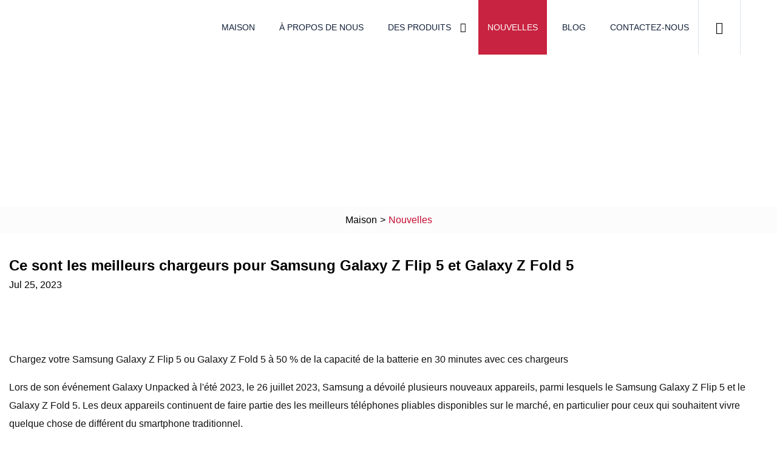

--- FILE ---
content_type: text/html; charset=utf-8
request_url: https://fr.hdvizion.com/news/these-are-best-chargers-for-samsung-galaxy-z-flip-5-and-galaxy-z-fold-5.html
body_size: 5341
content:
<!doctype html>
<html lang="fr">
<head>
<meta charset="utf-8" />
<title>Ce sont les meilleurs chargeurs pour Samsung Galaxy Z Flip 5 et Galaxy Z Fold 5 | Huizhou SYCable Inc.</title>
<meta name="description" content="Ce sont les meilleurs chargeurs pour Samsung Galaxy Z Flip 5 et Galaxy Z Fold 5" />
<meta name="keywords" content="Ce sont les meilleurs chargeurs pour Samsung Galaxy Z Flip 5 et Galaxy Z Fold 5" />
<meta name="viewport" content="width=device-width, initial-scale=1.0" />
<meta name="application-name" content="Huizhou SYCable Inc." />
<meta name="twitter:card" content="summary" />
<meta name="twitter:title" content="Ce sont les meilleurs chargeurs pour Samsung Galaxy Z Flip 5 et Galaxy Z Fold 5 | Huizhou SYCable Inc." />
<meta name="twitter:description" content="Ce sont les meilleurs chargeurs pour Samsung Galaxy Z Flip 5 et Galaxy Z Fold 5" />
<meta name="twitter:image" content="https://fr.hdvizion.com/uploadimg/logo65819.png" />
<meta http-equiv="X-UA-Compatible" content="IE=edge" />
<meta property="og:site_name" content="Huizhou SYCable Inc." />
<meta property="og:type" content="article" />
<meta property="og:title" content="Ce sont les meilleurs chargeurs pour Samsung Galaxy Z Flip 5 et Galaxy Z Fold 5 | Huizhou SYCable Inc." />
<meta property="og:description" content="Ce sont les meilleurs chargeurs pour Samsung Galaxy Z Flip 5 et Galaxy Z Fold 5" />
<meta property="og:url" content="https://fr.hdvizion.com/news/these-are-best-chargers-for-samsung-galaxy-z-flip-5-and-galaxy-z-fold-5.html" />
<meta property="og:image" content="https://fr.hdvizion.com/uploadimg/logo65819.png" />
<link href="https://fr.hdvizion.com/news/these-are-best-chargers-for-samsung-galaxy-z-flip-5-and-galaxy-z-fold-5.html" rel="canonical" />
<link href="https://fr.hdvizion.com/uploadimg/ico65819.png" rel="shortcut icon" type="image/x-icon" />
<link href="https://fr.hdvizion.com/themes/astra/toast.css" rel="stylesheet" />
<link href="https://fr.hdvizion.com/themes/astra/red/style.css" rel="stylesheet" />
<link href="https://fr.hdvizion.com/themes/astra/red/page.css" rel="stylesheet" />
<script type="application/ld+json">
[{
"@context": "https://schema.org/",
"@type": "BreadcrumbList",
"itemListElement": [{
"@type": "ListItem",
"name": "Maison",
"position": 1,
"item": "https://fr.hdvizion.com/"},{
"@type": "ListItem",
"name": "Nouvelles",
"position": 2,
"item": "https://fr.hdvizion.com/news.html"},{
"@type": "ListItem",
"name": "Ce sont les meilleurs chargeurs pour Samsung Galaxy Z Flip 5 et Galaxy Z Fold 5",
"position": 3,
"item": "https://fr.hdvizion.com/news/these-are-best-chargers-for-samsung-galaxy-z-flip-5-and-galaxy-z-fold-5.html"}]},{
"@context": "http://schema.org",
"@type": "NewsArticle",
"mainEntityOfPage": {
"@type": "WebPage",
"@id": "https://fr.hdvizion.com/news/these-are-best-chargers-for-samsung-galaxy-z-flip-5-and-galaxy-z-fold-5.html"},
"headline": "Huizhou SYCable Inc.",
"image": {
"@type": "ImageObject",
"url": "https://fr.hdvizion.com"},
"datePublished": "7/25/2023 12:00:00 AM",
"dateModified": "7/25/2023 12:00:00 AM",
"author": {
"@type": "Organization",
"name": "Huizhou SYCable Inc.",
"url": "https://fr.hdvizion.com/"},
"publisher": {
"@type": "Organization",
"name": "fr.hdvizion.com",
"logo": {
"@type": "ImageObject",
"url": "https://fr.hdvizion.com/uploadimg/logo65819.png"}},
"description": "Ce sont les meilleurs chargeurs pour Samsung Galaxy Z Flip 5 et Galaxy Z Fold 5"
}]
</script>
<script type="text/javascript" src="//info.53hu.net/traffic.js?id=08a984h6ak"></script>
</head>
<body class="index">
<!-- header -->
<header>
  <div class="container">
    <div class="head-logo"><a href="https://fr.hdvizion.com/" title="Huizhou SYCable Inc."><img src="/uploadimg/logo65819.png" width="70" height="70" alt="Huizhou SYCable Inc."><span>Huizhou SYCable Inc.</span></a></div>
    <div class="menu-btn"><em></em><em></em><em></em></div>
    <div class="head-content">
      <nav class="nav">
        <ul>
          <li><a href="https://fr.hdvizion.com/">Maison</a></li>
          <li><a href="https://fr.hdvizion.com/about-us.html">À propos de nous</a></li>
          <li><a href="https://fr.hdvizion.com/products.html">Des produits</a><em class="iconfont icon-xiangxia"></em>
            <ul class="submenu">
              <li><a href="https://fr.hdvizion.com/cable.html">Câble</a></li>
              <li><a href="https://fr.hdvizion.com/charger.html">Chargeur</a></li>
              <li><a href="https://fr.hdvizion.com/power-bank.html">Banque de puissance</a></li>
              <li><a href="https://fr.hdvizion.com/power-station.html">Centrale électrique</a></li>
              <li><a href="https://fr.hdvizion.com/wireless-charger.html">Chargeur sans fil</a></li>
              <li><a href="https://fr.hdvizion.com/usb-cable.html">Cable USB</a></li>
              <li><a href="https://fr.hdvizion.com/qc-charger.html">Chargeur QC</a></li>
              <li><a href="https://fr.hdvizion.com/pd-charger.html">Chargeur PD</a></li>
              <li><a href="https://fr.hdvizion.com/gan-charger.html">Chargeur GaN</a></li>
              <li><a href="https://fr.hdvizion.com/laptop-adapter.html">Adaptateur pour ordinateur portable</a></li>
              <li><a href="https://fr.hdvizion.com/normal-power-bank.html">Banque d'alimentation normale</a></li>
              <li><a href="https://fr.hdvizion.com/magnetic-power-bank.html">Banque d'alimentation magnétique</a></li>
            </ul>
          </li>
          <li class="active"><a href="https://fr.hdvizion.com/news.html">Nouvelles</a></li>
          <li><a href="https://fr.hdvizion.com/blog.html">Blog</a></li>
          <li><a href="https://fr.hdvizion.com/contact-us.html">Contactez-nous</a></li>
        </ul>
      </nav>
      <div class="head-search"><em class="iconfont icon-sousuo"></em></div>
      <div class="search-input">
        <input type="text" placeholder="Keyword" id="txtSearch" autocomplete="off">
        <div class="search-btn" onclick="SearchProBtn()"><em class="iconfont icon-sousuo" aria-hidden="true"></em></div>
      </div>
      <div class="languagelist">
        <div title="Language" class="languagelist-icon"><span>Language</span></div>
        <div class="languagelist-drop"><span class="languagelist-arrow"></span>
          <ul class="languagelist-wrap">
                            <li class="languagelist-active"><a href="https://fr.hdvizion.com/news/these-are-best-chargers-for-samsung-galaxy-z-flip-5-and-galaxy-z-fold-5.html"><img src="/themes/astra/images/language/fr.png" width="24" height="16" alt="Français" title="fr">Français </a></li>
                                    <li>
                                        <a href="https://www.hdvizion.com/news/these-are-best-chargers-for-samsung-galaxy-z-flip-5-and-galaxy-z-fold-5.html">
                                            <img src="/themes/astra/images/language/en.png" width="24" height="16" alt="English" title="en">
                                            English
                                        </a>
                                    </li>
                                    <li>
                                        <a href="https://de.hdvizion.com/news/these-are-best-chargers-for-samsung-galaxy-z-flip-5-and-galaxy-z-fold-5.html">
                                            <img src="/themes/astra/images/language/de.png" width="24" height="16" alt="Deutsch" title="de">
                                            Deutsch
                                        </a>
                                    </li>
                                    <li>
                                        <a href="https://es.hdvizion.com/news/these-are-best-chargers-for-samsung-galaxy-z-flip-5-and-galaxy-z-fold-5.html">
                                            <img src="/themes/astra/images/language/es.png" width="24" height="16" alt="Español" title="es">
                                            Español
                                        </a>
                                    </li>
                                    <li>
                                        <a href="https://it.hdvizion.com/news/these-are-best-chargers-for-samsung-galaxy-z-flip-5-and-galaxy-z-fold-5.html">
                                            <img src="/themes/astra/images/language/it.png" width="24" height="16" alt="Italiano" title="it">
                                            Italiano
                                        </a>
                                    </li>
                                    <li>
                                        <a href="https://pt.hdvizion.com/news/these-are-best-chargers-for-samsung-galaxy-z-flip-5-and-galaxy-z-fold-5.html">
                                            <img src="/themes/astra/images/language/pt.png" width="24" height="16" alt="Português" title="pt">
                                            Português
                                        </a>
                                    </li>
                                    <li>
                                        <a href="https://ja.hdvizion.com/news/these-are-best-chargers-for-samsung-galaxy-z-flip-5-and-galaxy-z-fold-5.html"><img src="/themes/astra/images/language/ja.png" width="24" height="16" alt="日本語" title="ja"> 日本語</a>
                                    </li>
                                    <li>
                                        <a href="https://ko.hdvizion.com/news/these-are-best-chargers-for-samsung-galaxy-z-flip-5-and-galaxy-z-fold-5.html"><img src="/themes/astra/images/language/ko.png" width="24" height="16" alt="한국어" title="ko"> 한국어</a>
                                    </li>
                                    <li>
                                        <a href="https://ru.hdvizion.com/news/these-are-best-chargers-for-samsung-galaxy-z-flip-5-and-galaxy-z-fold-5.html"><img src="/themes/astra/images/language/ru.png" width="24" height="16" alt="Русский" title="ru"> Русский</a>
                                    </li>
                           
          </ul>
        </div>
      </div>
    </div>
  </div>
</header>
<main>
  <div class="inner-banner"><img src="/themes/astra/images/inner-banner.webp" alt="banner">
    <div class="inner-content">
      <div class="inner-title">Centre d'Information</div>
      <div class="inner-des"><em></em><span>Un palmarès impressionnant en matière de vente et de fabrication</span><em></em></div>
    </div>
  </div>
  <div class="page-breadcrumbs"><a href="https://fr.hdvizion.com/">Maison</a> > <span>Nouvelles</span></div>
  <div class="page-main page-news">
    <div class="container">
      <div class="page-content">
        <h1 class="newsdetails-title">Ce sont les meilleurs chargeurs pour Samsung Galaxy Z Flip 5 et Galaxy Z Fold 5 </h1>
        <div class="newsdetails-date">Jul 25, 2023</div>
        <div class="sharewrap"></div>
        <div class="newsdetails-content">
          <article><p>Chargez votre Samsung Galaxy Z Flip 5 ou Galaxy Z Fold 5 à 50 % de la capacité de la batterie en 30 minutes avec ces chargeurs</p><p>Lors de son événement Galaxy Unpacked à l'été 2023, le 26 juillet 2023, Samsung a dévoilé plusieurs nouveaux appareils, parmi lesquels le Samsung Galaxy Z Flip 5 et le Galaxy Z Fold 5. Les deux appareils continuent de faire partie des les meilleurs téléphones pliables disponibles sur le marché, en particulier pour ceux qui souhaitent vivre quelque chose de différent du smartphone traditionnel.</p><p> Mais malgré leur nature unique et leur taille de batterie plus petite que la moyenne, ces appareils ne sont pas livrés avec un chargeur.  Par conséquent, il est prudent d’avoir un chargeur à portée de main, en particulier un chargeur capable de charger rapidement les appareils et de vous permettre d’être opérationnel rapidement.  Nous avons compilé ici une liste des meilleurs chargeurs Galaxy Z Flip 5 et Galaxy Z Fold 5 pour faciliter votre décision d'achat.</p><p> Les Samsung Galaxy Z Flip 5 et Galaxy Z Fold 5 prennent en charge un chargeur filaire rapide de 25 W et une charge sans fil de 15 W ;  avec le bon chargeur fournissant une entrée de 25 W, les appareils peuvent passer de 0 à 50 % de leur capacité en 30 minutes.</p><p>Le chargeur mural ultra rapide USB-C 25 W de Samsung est l'une des meilleures options que vous puissiez choisir pour vos appareils Samsung Galaxy, car il est compatible avec la série Galaxy S23, le Galaxy Z Fold 5, le Galaxy Z Flip 5 et d'autres excellents téléphones Android.</p><p> Anker 511 Nano 3 est le chargeur compact idéal à ranger dans votre sac à dos lorsque vous partez en voyage ou à avoir à portée de main dans votre maison.  Il offre une charge rapide USB-C de 30 W et prend même en charge l’alimentation programmable pour les derniers téléphones Android.</p><p> Le chargeur mural double USB-C 65 W de Belkin dispose de deux ports pour charger rapidement deux appareils simultanément.  Il intègre la technologie Power Delivery 3.0 et GaN pour une charge rapide et efficace.  Il charge jusqu'à 65 W via un seul port ou 45 W plus 20 W lors de l'utilisation des deux ports.</p><p> Si vous souhaitez un chargeur GaN abordable avec plusieurs ports USB, le chargeur GaN TECKNET 65W PD 3.0 est une excellente option.  Non seulement il charge votre S23 Ultra à vitesse maximale, mais fournit également des ports USB-C et A supplémentaires.</p><p> ELECJET Apollo Ultra est une banque d'alimentation de 10 000 mAh avec une puissance de 65 W, idéale pour les utilisateurs cherchant à alimenter divers appareils.  L'OEM affirme qu'il chargera de 0 à 100 % en 30 minutes environ, ce qui signifie qu'il est facile de recharger et atténue toute anxiété liée à la batterie.  Il dispose d’un port USB-C et USB-A ;  ce dernier peut également être utilisé pendant que vous chargez la banque d'alimentation.</p><p> Anker PowerCore III dispose d'une cellule de 10 000 mAh et de la capacité de fournir 18 watts de puissance sur des connexions filaires et 10 watts lors de l'utilisation du chargement sans fil.  Il est livré avec un câble USB C vers USB C dans la boîte, ce qui en fait un accessoire prêt à être utilisé avec la plupart des nouveaux gadgets dès le départ.</p><p>Le chargeur Spigen 15 W prend en charge une grande variété de smartphones et d'accessoires compatibles Qi, et fournit jusqu'à 15 W de charge pour les smartphones Samsung, Google et Sony compatibles, et jusqu'à 7,5 W pour les iPhones pris en charge.</p><p> Ce support de chargement sans fil Belkin est livré avec une alimentation de chargeur QuickCharge 3.0 24 W et est capable d'une charge rapide de 15 W.  Il est compatible avec les derniers téléphones et offre une recharge sans fil sans interruption.  Il dispose d'un support de téléphone pratique avec des lumières LED intégrées pour indiquer l'alignement et l'état de charge.  De plus, il permet de charger en mode paysage et portrait.</p><p> La réponse à cette question est assez simple.  Si vous achetez votre Samsung Galaxy Z Flip 5 ou Z Fold 5 directement auprès de Samsung et que vous disposez d'un crédit Samsung supplémentaire dans le cadre de ses avantages de précommande, vous devez vous procurer le chargeur rapide USB-C de 25 W.  L'accessoire garantira que votre appareil se recharge le plus rapidement possible, et il y a plus de chances qu'il soit livré avec votre appareil, voire plus tôt, ce qui ne vous laissera pas sans chargeur pour votre nouveau téléphone.</p><p> Mais si vous recherchez des options tierces, l’Anker Nano 3 suffira à tous vos besoins de recharge.  Sa nature compacte permet même de le ranger facilement dans un sac.</p><pLooking beyond the traditional charger, if you want to try your hand at wireless accessories, the Spigen 15W charging pad is a simple accessory that seamlessly integrates into your setup. At the same time, the Anker PowerCore III is a proven 10,000 mAh power bank that doesn't break the bank but is reliable for keeping your devices powered./p><pThe latest Samsung Galaxy Z Flip 5 comes with a large 3.4-inch cover display, a 6.7-inch AMOLED foldable display with 120Hz refresh rate, upgraded Qualcomm Snapdragon 8 Gen 2 chipset, dual-12MP cameras, and much more./p><pThe Samsung Galaxy Z Fold 5 is the latest foldable flagship in the lineup. It's equipped with the Snapdragon 8 Gen 2, a powerful triple rear camera, a large 6.2-inch cover and 7.6-inch main display, and a large battery that can last all day on a single charge./p><pAs an Editor at Pocketnow, Aryan covers all things mobile, be it the latest smartphones, wearables, gaming consoles, or accessories.His experience using some of the newest hardware from Apple, Google, Samsung (and many others) on the market will come in handy if you're trying to understand the devices you use better or need help making the right purchase decision./p><strong></strong><strong></strong><strong></strong><strong></strong><strong></strong><strong></strong><strong></strong><strong></strong><strong></strong><strong></strong><strong></strong><strong></strong></article>
        </div>
        <div class="pagelink">
          <div class="pagelink-item"><a href="/news/2023-dodge-challenger-and-charger-get-mopar-special-editions.html" title="Les Dodge Challenger et Charger 2023 reçoivent des éditions spéciales Mopar"><em></em><span>Précédents</span></a></div>
          <div class="backlist"><a href="/news.html"><em class="iconfont icon-caidan"></em><span>Retour à la liste</span></a></div>
          <div class="pagelink-item"><a href="/news/best-wireless-charger-deal-speedy-mag-wireless-charger-on-sale-for-40.html" title="Meilleure offre de chargeur sans fil : le chargeur sans fil Speedy Mag en vente pour 40 $"><em></em><span>Suivant</span></a></div>
        </div>
      </div>
    </div>
  </div>
</main>
 
<!-- footer -->
<footer>
  <div class="container">
    <div class="foot-item">
      <div class="foot-title">La navigation</div>
      <ul>
        <li><a href="https://fr.hdvizion.com/">Maison</a></li>
        <li><a href="https://fr.hdvizion.com/about-us.html">À propos de nous</a></li>
        <li><a href="https://fr.hdvizion.com/products.html">Des produits</a></li>
        <li><a href="https://fr.hdvizion.com/news.html">Nouvelles</a></li>
        <li><a href="https://fr.hdvizion.com/blog.html">Blog</a></li>
        <li><a href="https://fr.hdvizion.com/contact-us.html">Contactez-nous</a></li>
        <li><a href="https://fr.hdvizion.com/sitemap.xml">Plan du site</a></li>
        <li><a href="https://fr.hdvizion.com/privacy-policy.html">Privacy Policy</a></li>
      </ul>
    </div>
    <div class="foot-item foot-company">
      <div class="foot-title">Entreprise partenaire</div>
      <ul>
      </ul>
    </div>
    <div class="foot-share"><a href="https://fr.hdvizion.com/" rel="nofollow" title="facebook"><em class="iconfont icon-facebook"></em></a><a href="https://fr.hdvizion.com/" rel="nofollow" title="linkedin"><em class="iconfont icon-linkedin"></em></a><a href="https://fr.hdvizion.com/" rel="nofollow" title="twitter"><em class="iconfont icon-twitter-fill"></em></a><a href="https://fr.hdvizion.com/" rel="nofollow" title="youtube"><em class="iconfont icon-youtube"></em></a><a href="https://fr.hdvizion.com/" rel="nofollow" title="instagram"><em class="iconfont icon-instagram"></em></a><a href="https://fr.hdvizion.com/" rel="nofollow" title="TikTok"><em class="iconfont icon-icon_TikTok"></em></a></div>
    <div class="foot-copyright">
      <p>Copyright &copy; fr.hdvizion.com, tous droits réservés.&nbsp;&nbsp;&nbsp;<a href="/cdn-cgi/l/email-protection#3c5d5d4e53527c54584a5546555352125f5351" target="_blank"><span class="__cf_email__" data-cfemail="94f5f5e6fbfad4fcf0e2fdeefdfbfabaf7fbf9">[email&#160;protected]</span></a></p>
    </div>
  </div>
  <div class="gotop"><span>TOP</span></div>
</footer>
 
<!-- script --> 
<script data-cfasync="false" src="/cdn-cgi/scripts/5c5dd728/cloudflare-static/email-decode.min.js"></script><script src="https://fr.hdvizion.com/themes/astra/js/jquery3.6.1.js"></script>
<script src="https://fr.hdvizion.com/themes/astra/js/vanilla-lazyload.js"></script>
<script src="https://fr.hdvizion.com/themes/astra/js/style.js"></script>
<script src="https://fr.hdvizion.com/themes/astra/js/page.js"></script>
<script src="https://fr.hdvizion.com/themes/astra/js/toast.js"></script>
<script src="https://fr.hdvizion.com/themes/astra/js/share.js"></script>
<script src="https://platform-api.sharethis.com/js/sharethis.js#property=5eec0fd89a302d0012ac463a&product=sop" type="text/javascript" async></script>
<script defer src="https://static.cloudflareinsights.com/beacon.min.js/vcd15cbe7772f49c399c6a5babf22c1241717689176015" integrity="sha512-ZpsOmlRQV6y907TI0dKBHq9Md29nnaEIPlkf84rnaERnq6zvWvPUqr2ft8M1aS28oN72PdrCzSjY4U6VaAw1EQ==" data-cf-beacon='{"version":"2024.11.0","token":"f30817f567674791abacfb0ee1c33f2a","r":1,"server_timing":{"name":{"cfCacheStatus":true,"cfEdge":true,"cfExtPri":true,"cfL4":true,"cfOrigin":true,"cfSpeedBrain":true},"location_startswith":null}}' crossorigin="anonymous"></script>
</body>
</html>
